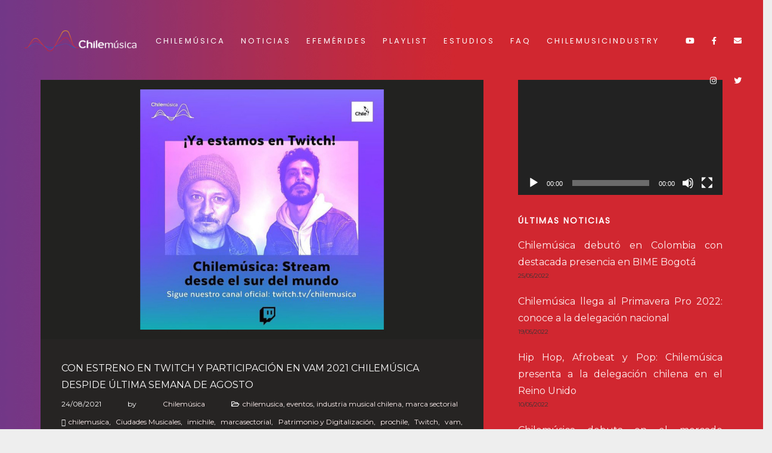

--- FILE ---
content_type: text/html; charset=UTF-8
request_url: https://chilemusica.com/tag/vam/
body_size: 18139
content:
<!DOCTYPE html>
<html lang="es-ES">
<head>
	<meta charset="UTF-8">
	<meta name="viewport" content="width=device-width, height=device-height, initial-scale=1.0, maximum-scale=1.0, user-scalable=no">
	<meta name='robots' content='noindex, follow' />

	<!-- This site is optimized with the Yoast SEO plugin v18.2 - https://yoast.com/wordpress/plugins/seo/ -->
	<title>vam archivos - Chilemúsica</title>
	<meta property="og:locale" content="es_ES" />
	<meta property="og:type" content="article" />
	<meta property="og:title" content="vam archivos - Chilemúsica" />
	<meta property="og:url" content="https://chilemusica.com/tag/vam/" />
	<meta property="og:site_name" content="Chilemúsica" />
	<meta name="twitter:card" content="summary_large_image" />
	<meta name="twitter:site" content="@_chilemusica" />
	<script type="application/ld+json" class="yoast-schema-graph">{"@context":"https://schema.org","@graph":[{"@type":"Organization","@id":"https://chilemusica.com/#organization","name":"Chilemúsica","url":"https://chilemusica.com/","sameAs":["https://www.facebook.com/chilemusicaoficial","https://www.instagram.com/chilemusicaoficial","https://www.youtube.com/channel/UCeSCUXUSozOB6fCkzJKKcpA","https://twitter.com/_chilemusica"],"logo":{"@type":"ImageObject","@id":"https://chilemusica.com/#logo","inLanguage":"es","url":"https://chilemusica.com/wp-content/uploads/2020/01/logo-chm-04.jpg","contentUrl":"https://chilemusica.com/wp-content/uploads/2020/01/logo-chm-04.jpg","width":800,"height":456,"caption":"Chilemúsica"},"image":{"@id":"https://chilemusica.com/#logo"}},{"@type":"WebSite","@id":"https://chilemusica.com/#website","url":"https://chilemusica.com/","name":"Chilemúsica","description":"Sonidos desde el sur del mundo","publisher":{"@id":"https://chilemusica.com/#organization"},"potentialAction":[{"@type":"SearchAction","target":{"@type":"EntryPoint","urlTemplate":"https://chilemusica.com/?s={search_term_string}"},"query-input":"required name=search_term_string"}],"inLanguage":"es"},{"@type":"CollectionPage","@id":"https://chilemusica.com/tag/vam/#webpage","url":"https://chilemusica.com/tag/vam/","name":"vam archivos - Chilemúsica","isPartOf":{"@id":"https://chilemusica.com/#website"},"breadcrumb":{"@id":"https://chilemusica.com/tag/vam/#breadcrumb"},"inLanguage":"es","potentialAction":[{"@type":"ReadAction","target":["https://chilemusica.com/tag/vam/"]}]},{"@type":"BreadcrumbList","@id":"https://chilemusica.com/tag/vam/#breadcrumb","itemListElement":[{"@type":"ListItem","position":1,"name":"Portada","item":"https://chilemusica.com/"},{"@type":"ListItem","position":2,"name":"vam"}]}]}</script>
	<!-- / Yoast SEO plugin. -->


<link rel='dns-prefetch' href='//fonts.googleapis.com' />
<link rel='dns-prefetch' href='//s.w.org' />
<link rel="alternate" type="application/rss+xml" title="Chilemúsica &raquo; Feed" href="https://chilemusica.com/feed/" />
<link rel="alternate" type="application/rss+xml" title="Chilemúsica &raquo; Feed de los comentarios" href="https://chilemusica.com/comments/feed/" />
<link rel="alternate" type="application/rss+xml" title="Chilemúsica &raquo; Etiqueta vam del feed" href="https://chilemusica.com/tag/vam/feed/" />
		<script type="text/javascript">
			window._wpemojiSettings = {"baseUrl":"https:\/\/s.w.org\/images\/core\/emoji\/13.0.1\/72x72\/","ext":".png","svgUrl":"https:\/\/s.w.org\/images\/core\/emoji\/13.0.1\/svg\/","svgExt":".svg","source":{"concatemoji":"https:\/\/chilemusica.com\/wp-includes\/js\/wp-emoji-release.min.js?ver=b3be35358a169dfc9f5d5a6dcabcf856"}};
			!function(e,a,t){var n,r,o,i=a.createElement("canvas"),p=i.getContext&&i.getContext("2d");function s(e,t){var a=String.fromCharCode;p.clearRect(0,0,i.width,i.height),p.fillText(a.apply(this,e),0,0);e=i.toDataURL();return p.clearRect(0,0,i.width,i.height),p.fillText(a.apply(this,t),0,0),e===i.toDataURL()}function c(e){var t=a.createElement("script");t.src=e,t.defer=t.type="text/javascript",a.getElementsByTagName("head")[0].appendChild(t)}for(o=Array("flag","emoji"),t.supports={everything:!0,everythingExceptFlag:!0},r=0;r<o.length;r++)t.supports[o[r]]=function(e){if(!p||!p.fillText)return!1;switch(p.textBaseline="top",p.font="600 32px Arial",e){case"flag":return s([127987,65039,8205,9895,65039],[127987,65039,8203,9895,65039])?!1:!s([55356,56826,55356,56819],[55356,56826,8203,55356,56819])&&!s([55356,57332,56128,56423,56128,56418,56128,56421,56128,56430,56128,56423,56128,56447],[55356,57332,8203,56128,56423,8203,56128,56418,8203,56128,56421,8203,56128,56430,8203,56128,56423,8203,56128,56447]);case"emoji":return!s([55357,56424,8205,55356,57212],[55357,56424,8203,55356,57212])}return!1}(o[r]),t.supports.everything=t.supports.everything&&t.supports[o[r]],"flag"!==o[r]&&(t.supports.everythingExceptFlag=t.supports.everythingExceptFlag&&t.supports[o[r]]);t.supports.everythingExceptFlag=t.supports.everythingExceptFlag&&!t.supports.flag,t.DOMReady=!1,t.readyCallback=function(){t.DOMReady=!0},t.supports.everything||(n=function(){t.readyCallback()},a.addEventListener?(a.addEventListener("DOMContentLoaded",n,!1),e.addEventListener("load",n,!1)):(e.attachEvent("onload",n),a.attachEvent("onreadystatechange",function(){"complete"===a.readyState&&t.readyCallback()})),(n=t.source||{}).concatemoji?c(n.concatemoji):n.wpemoji&&n.twemoji&&(c(n.twemoji),c(n.wpemoji)))}(window,document,window._wpemojiSettings);
		</script>
		<style type="text/css">
img.wp-smiley,
img.emoji {
	display: inline !important;
	border: none !important;
	box-shadow: none !important;
	height: 1em !important;
	width: 1em !important;
	margin: 0 .07em !important;
	vertical-align: -0.1em !important;
	background: none !important;
	padding: 0 !important;
}
</style>
	<link rel='stylesheet' id='vc_extensions_cqbundle_adminicon-css'  href='https://chilemusica.com/wp-content/plugins/vc-extensions-bundle/css/admin_icon.css?ver=b3be35358a169dfc9f5d5a6dcabcf856' type='text/css' media='all' />
<link rel='stylesheet' id='js_composer_front-css'  href='https://chilemusica.com/wp-content/plugins/js_composer/assets/css/js_composer.min.css?ver=6.6.0' type='text/css' media='all' />
<link rel='stylesheet' id='vc_google_fonts_abril_fatfaceregular-css'  href='//fonts.googleapis.com/css?family=Abril+Fatface%3Aregular&#038;subset=latin&#038;ver=b3be35358a169dfc9f5d5a6dcabcf856' type='text/css' media='all' />
<link rel='stylesheet' id='vc_animate-css-css'  href='https://chilemusica.com/wp-content/plugins/js_composer/assets/lib/bower/animate-css/animate.min.css?ver=6.6.0' type='text/css' media='all' />
<link rel='stylesheet' id='wp-block-library-css'  href='https://chilemusica.com/wp-includes/css/dist/block-library/style.min.css?ver=b3be35358a169dfc9f5d5a6dcabcf856' type='text/css' media='all' />
<link rel='stylesheet' id='essential-grid-plugin-settings-css'  href='https://chilemusica.com/wp-content/plugins/essential-grid/public/assets/css/settings.css?ver=3.0.11' type='text/css' media='all' />
<link rel='stylesheet' id='tp-fontello-css'  href='https://chilemusica.com/wp-content/plugins/essential-grid/public/assets/font/fontello/css/fontello.css?ver=3.0.11' type='text/css' media='all' />
<link rel='stylesheet' id='rs-plugin-settings-css'  href='https://chilemusica.com/wp-content/plugins/revslider/public/assets/css/rs6.css?ver=6.4.6' type='text/css' media='all' />
<style id='rs-plugin-settings-inline-css' type='text/css'>
#rs-demo-id {}
</style>
<link rel='stylesheet' id='iron-master-css'  href='https://chilemusica.com/wp-content/themes/soundrise/css/main.css?ver=b3be35358a169dfc9f5d5a6dcabcf856' type='text/css' media='all' />
<link rel='stylesheet' id='child-style-css'  href='https://chilemusica.com/wp-content/themes/soundrise-child/style.css?ver=b3be35358a169dfc9f5d5a6dcabcf856' type='text/css' media='all' />
<link rel='stylesheet' id='iron-google-font-css'  href='//fonts.googleapis.com/css?family=Josefin+Sans%3A400%2C600%2C700%7COpen+Sans%3A300%2C300italic%2C400%2C600%2C600italic%2C700&#038;subset=latin%2Clatin-ext&#038;ver=b3be35358a169dfc9f5d5a6dcabcf856' type='text/css' media='all' />
<link rel='stylesheet' id='iron-fancybox-css'  href='https://chilemusica.com/wp-content/themes/soundrise/css/fancybox.css?ver=b3be35358a169dfc9f5d5a6dcabcf856' type='text/css' media='all' />
<link rel='stylesheet' id='iron-font-awesome-css'  href='https://chilemusica.com/wp-content/themes/soundrise/fontawesome/css/fontawesome-all.min.css?ver=b3be35358a169dfc9f5d5a6dcabcf856' type='text/css' media='all' />
<link rel='stylesheet' id='perfect-scrollbar-css'  href='https://chilemusica.com/wp-content/themes/soundrise/css/perfect-scrollbar.min.css?ver=b3be35358a169dfc9f5d5a6dcabcf856' type='text/css' media='all' />
<link rel='stylesheet' id='iron-classic-menu-css'  href='https://chilemusica.com/wp-content/themes/soundrise/classic-menu/css/classic.css?ver=b3be35358a169dfc9f5d5a6dcabcf856' type='text/css' media='all' />
<link rel='stylesheet' id='iron-page-banner-css'  href='https://chilemusica.com/wp-content/themes/soundrise/css/page-banner.css' type='text/css' media='all' />
<link rel='stylesheet' id='iron_feature_event_css-css'  href='https://chilemusica.com/?loadIronMusic=iron_feature.css&#038;option_style=event' type='text/css' media='all' />
<link rel='stylesheet' id='iron_feature_music_css-css'  href='https://chilemusica.com/?loadIronMusic=iron_feature.css&#038;option_style=music' type='text/css' media='all' />
<link rel='stylesheet' id='iron-audio-player-css'  href='https://chilemusica.com/wp-content/themes/soundrise/css/iron-audioplayer.css?ver=b3be35358a169dfc9f5d5a6dcabcf856' type='text/css' media='all' />
<link rel='stylesheet' id='iron-custom-styles-css'  href='https://chilemusica.com/?load=custom-style.css&#038;ver=b3be35358a169dfc9f5d5a6dcabcf856' type='text/css' media='all' />
<script type='text/javascript' src='https://chilemusica.com/wp-includes/js/jquery/jquery.min.js?ver=3.5.1' id='jquery-core-js'></script>
<script type='text/javascript' src='https://chilemusica.com/wp-includes/js/jquery/jquery-migrate.min.js?ver=3.3.2' id='jquery-migrate-js'></script>
<script type='text/javascript' src='https://chilemusica.com/wp-content/plugins/revslider/public/assets/js/rbtools.min.js?ver=6.4.4' id='tp-tools-js'></script>
<script type='text/javascript' src='https://chilemusica.com/wp-content/plugins/revslider/public/assets/js/rs6.min.js?ver=6.4.6' id='revmin-js'></script>
<script type='text/javascript' id='ironMusic-js-js-extra'>
/* <![CDATA[ */
var ironmusic_vars = {"i18n":{"no_events":"No events scheduled yet. Stay tuned!"}};
/* ]]> */
</script>
<script type='text/javascript' src='https://chilemusica.com/wp-content/plugins/soundrise-music/js/ironMusic.js?ver=b3be35358a169dfc9f5d5a6dcabcf856' id='ironMusic-js-js'></script>
<script type='text/javascript' src='https://chilemusica.com/wp-content/plugins/soundrise-music/js/objectFittPolyfill.min.js?ver=1' id='objectFittPolyfill-js'></script>
<link rel="https://api.w.org/" href="https://chilemusica.com/wp-json/" /><link rel="alternate" type="application/json" href="https://chilemusica.com/wp-json/wp/v2/tags/487" /><link rel="EditURI" type="application/rsd+xml" title="RSD" href="https://chilemusica.com/xmlrpc.php?rsd" />
<link rel="wlwmanifest" type="application/wlwmanifest+xml" href="https://chilemusica.com/wp-includes/wlwmanifest.xml" /> 


		<!-- GA Google Analytics @ https://m0n.co/ga -->
		<script async src="https://www.googletagmanager.com/gtag/js?id=UA-152239288-1"></script>
		<script>
			window.dataLayer = window.dataLayer || [];
			function gtag(){dataLayer.push(arguments);}
			gtag('js', new Date());
			gtag('config', 'UA-152239288-1');
		</script>

	<meta name="generator" content="Powered by WPBakery Page Builder - drag and drop page builder for WordPress."/>
<meta name="generator" content="Powered by Slider Revolution 6.4.6 - responsive, Mobile-Friendly Slider Plugin for WordPress with comfortable drag and drop interface." />
<link rel="icon" href="https://chilemusica.com/wp-content/uploads/2020/01/cropped-favicon-32x32.png" sizes="32x32" />
<link rel="icon" href="https://chilemusica.com/wp-content/uploads/2020/01/cropped-favicon-192x192.png" sizes="192x192" />
<link rel="apple-touch-icon" href="https://chilemusica.com/wp-content/uploads/2020/01/cropped-favicon-180x180.png" />
<meta name="msapplication-TileImage" content="https://chilemusica.com/wp-content/uploads/2020/01/cropped-favicon-270x270.png" />
<script type="text/javascript">function setREVStartSize(e){
			//window.requestAnimationFrame(function() {				 
				window.RSIW = window.RSIW===undefined ? window.innerWidth : window.RSIW;	
				window.RSIH = window.RSIH===undefined ? window.innerHeight : window.RSIH;	
				try {								
					var pw = document.getElementById(e.c).parentNode.offsetWidth,
						newh;
					pw = pw===0 || isNaN(pw) ? window.RSIW : pw;
					e.tabw = e.tabw===undefined ? 0 : parseInt(e.tabw);
					e.thumbw = e.thumbw===undefined ? 0 : parseInt(e.thumbw);
					e.tabh = e.tabh===undefined ? 0 : parseInt(e.tabh);
					e.thumbh = e.thumbh===undefined ? 0 : parseInt(e.thumbh);
					e.tabhide = e.tabhide===undefined ? 0 : parseInt(e.tabhide);
					e.thumbhide = e.thumbhide===undefined ? 0 : parseInt(e.thumbhide);
					e.mh = e.mh===undefined || e.mh=="" || e.mh==="auto" ? 0 : parseInt(e.mh,0);		
					if(e.layout==="fullscreen" || e.l==="fullscreen") 						
						newh = Math.max(e.mh,window.RSIH);					
					else{					
						e.gw = Array.isArray(e.gw) ? e.gw : [e.gw];
						for (var i in e.rl) if (e.gw[i]===undefined || e.gw[i]===0) e.gw[i] = e.gw[i-1];					
						e.gh = e.el===undefined || e.el==="" || (Array.isArray(e.el) && e.el.length==0)? e.gh : e.el;
						e.gh = Array.isArray(e.gh) ? e.gh : [e.gh];
						for (var i in e.rl) if (e.gh[i]===undefined || e.gh[i]===0) e.gh[i] = e.gh[i-1];
											
						var nl = new Array(e.rl.length),
							ix = 0,						
							sl;					
						e.tabw = e.tabhide>=pw ? 0 : e.tabw;
						e.thumbw = e.thumbhide>=pw ? 0 : e.thumbw;
						e.tabh = e.tabhide>=pw ? 0 : e.tabh;
						e.thumbh = e.thumbhide>=pw ? 0 : e.thumbh;					
						for (var i in e.rl) nl[i] = e.rl[i]<window.RSIW ? 0 : e.rl[i];
						sl = nl[0];									
						for (var i in nl) if (sl>nl[i] && nl[i]>0) { sl = nl[i]; ix=i;}															
						var m = pw>(e.gw[ix]+e.tabw+e.thumbw) ? 1 : (pw-(e.tabw+e.thumbw)) / (e.gw[ix]);					
						newh =  (e.gh[ix] * m) + (e.tabh + e.thumbh);
					}				
					if(window.rs_init_css===undefined) window.rs_init_css = document.head.appendChild(document.createElement("style"));					
					document.getElementById(e.c).height = newh+"px";
					window.rs_init_css.innerHTML += "#"+e.c+"_wrapper { height: "+newh+"px }";				
				} catch(e){
					console.log("Failure at Presize of Slider:" + e)
				}					   
			//});
		  };</script>
<link rel="icon" href="https://chilemusica.com/wp-content/uploads/2020/01/cropped-favicon-32x32.png" sizes="32x32" />
<link rel="icon" href="https://chilemusica.com/wp-content/uploads/2020/01/cropped-favicon-192x192.png" sizes="192x192" />
<link rel="apple-touch-icon" href="https://chilemusica.com/wp-content/uploads/2020/01/cropped-favicon-180x180.png" />
<meta name="msapplication-TileImage" content="https://chilemusica.com/wp-content/uploads/2020/01/cropped-favicon-270x270.png" />
		<style type="text/css" id="wp-custom-css">
			a.back-btn,
.playlist_enabled .player-box .jp-playlist ul li .button,
.button.add_to_cart_button.product_type_simple,
.post-password-form input[type="submit"],
li:hover > .has-drop-down-a .sub-arrow i,
.social-networks a i:hover,
.side-menu .social-networks a i:hover,
.woocommerce a.button,
.woocommerce button.button,
.woocommerce input.button,
.woocommerce #respond input#submit,
.woocommerce #content input.button,
.woocommerce-page a.button,
.woocommerce-page button.button,
.woocommerce-page input.button,
.woocommerce-page #respond input#submit,
.woocommerce-page #content input.button,
.woocommerce a.button.alt,
.woocommerce button.button.alt,
.woocommerce input.button.alt,
.woocommerce #respond input#submit.alt,
.woocommerce #content input.button.alt,
.woocommerce-page a.button.alt,
.woocommerce-page button.button.alt,
.woocommerce-page input.button.alt,
.woocommerce-page #respond input#submit.alt,
.woocommerce-page #content input.button.alt,
.shipping-calculator-button,
.articles-classic .text-box a:hover h2,
.articles-classic a.readmore-classic:hover,
article a.more-link:hover,
#commentform .form-submit #submit,
.stickypost i,
.simple-post-txt-wrap a:hover h2,
.portfolio .portfolio-prev:hover .prev-text,
.portfolio .portfolio-next:hover .next-text,
.portfolio .portfolio-prev:hover i.fa-long-arrow-left,
.portfolio .portfolio-next:hover i.fa-long-arrow-right,
.portfolio .portfolio-mid-wrap i.fa-th:hover,
.player-title-box .track-name,
.audio-holder .jp-playlist ul.tracks-list li.jp-playlist-current div a, .articles-classic .post-categories a:hover, .articles-classic .post-tags a:hover,
.sr_it-videolist-list article:hover i, .sr_it-videolist-list article:hover .sr_it-videolist-item-artist, .sr_it-videolist-list article:hover .sr_it-videolist-item-date, .sr_it-videolist-list article:hover .sr_it-videolist-item-title { 
	color: #ffffff;
}
.tab-circle,a.button-more,
.tab-circle,
input.error,
.event-more-button,
.woocommerce .woocommerce-info,
.woocommerce-page .woocommerce-info,
.woocommerce .woocommerce-message,
.woocommerce-page .woocommerce-message,
.chosen-container-active .chosen-single,
a.back-btn,
.playlist_enabled .player-box .jp-playlist ul li .button,
.button.add_to_cart_button.product_type_simple,
.post-password-form input[type="submit"],
.woocommerce a.button,
.woocommerce button.button,
.woocommerce input.button,
.woocommerce #respond input#submit,
.woocommerce #content input.button,
.woocommerce-page a.button,
.woocommerce-page button.button,
.woocommerce-page input.button,
.woocommerce-page #respond input#submit,
.woocommerce-page #content input.button,
.woocommerce a.button.alt,
.woocommerce button.button.alt,
.woocommerce input.button.alt,
.woocommerce #respond input#submit.alt,
.woocommerce #content input.button.alt,
.woocommerce-page a.button.alt,
.woocommerce-page button.button.alt,
.woocommerce-page input.button.alt,
.woocommerce-page #respond input#submit.alt,
.woocommerce-page #content input.button.alt
.shipping-calculator-button,
.articles-classic a.readmore-classic:hover,
article a.more-link:hover,
#commentform .form-submit #submit,
.page-template-archive-posts-classic-php .media-block.sticky  .holder,
blockquote,
.portfolio .portfolio-rightside a.portfolio-button,
.sr_it-videolist-list article:hover i { 
	border-color: #ffffff;
}

body, .entry p {
	font-family: Montserrat;
	font-weight: 300;
	font-style: normal;
	font-size: 18px;
	line-height: 30px;
	text-align: justify;
	color: #ffffff;
}

.media-block a, .blockquote-block, .store-list a.button, .event-row, .type-album .text-box, .tracks-list > li, .panel-action, .iron_widget_twitter .panel__body, .iron_widget_twitter .panel-action, .iron_widget_radio .panel__body, .photo-wrap .photo-album-tab, .news-grid-wrap a, .container .iron_widget_newsletter, .container .newsletter-wrap, .videogrid, .iron_widget_videos .video-list article a, blockquote, .articles-classic .media-block .holder, .pages a {
    background-color: rgba(0, 0, 0, .2);  
}
.event-line-wrap {
    display: block;
    width: 100%;
    padding-top: 24px;
    padding-bottom: 24px;
  
    font-family: 'Open Sans', sans-serif;
    font-size: 18px;
    line-height: 20px;
    position: relative;
    -o-transition: background 0.2s ease;
    transition: background 0.2s ease;
    -ms-transition: background 0.2s ease;
    -moz-transition: background 0.2s ease;
    -webkit-transition: background 0.2s ease;
}
.event-line-wrap .event-line-node {
    display: inline-block;
    -webkit-box-sizing: border-box;
    box-sizing: border-box;
    width: 18%;
}
.event-line-wrap .event-line-node.medium {
    width: 40%;
}		</style>
		<noscript><style> .wpb_animate_when_almost_visible { opacity: 1; }</style></noscript></head>
<body class="archive tag tag-vam tag-487 lang-es layout-wide fixed_header wpb-js-composer js-comp-ver-6.6.0 vc_responsive">
	<div id="overlay"><div class="perspective"></div></div>
	
<div class="classic-menu mini-fullwidth-active fixed fixed_before">
	<ul id="menu-main-menu" class="menu-level-0 pull-center fullwidth"><li id="menu-item-3128" class="menu-item menu-item-type-custom menu-item-object-custom menu-item-home menu-item-3128"><a href="https://chilemusica.com/#que-es-chilemusica">Chilemúsica</a></li>
<li id="menu-item-3131" class="menu-item menu-item-type-custom menu-item-object-custom menu-item-home menu-item-3131"><a href="https://chilemusica.com/#noticias">Noticias</a></li>
<li id="menu-item-4664" class="menu-item menu-item-type-custom menu-item-object-custom menu-item-4664"><a href="https://chilemusica.com/archivos/efemerides.pdf">Efemérides</a></li>
<li id="menu-item-3130" class="menu-item menu-item-type-custom menu-item-object-custom menu-item-home menu-item-3130"><a href="https://chilemusica.com/#playlist">Playlist</a></li>
<li id="menu-item-5461" class="menu-item menu-item-type-post_type menu-item-object-page menu-item-5461"><a href="https://chilemusica.com/estudios/">Estudios</a></li>
<li id="menu-item-3190" class="menu-item menu-item-type-post_type menu-item-object-page menu-item-3190"><a href="https://chilemusica.com/faq/">FAQ</a></li>
<li id="menu-item-3187" class="menu-item menu-item-type-custom menu-item-object-custom menu-item-3187"><a target="_blank" rel="noopener" href="https://chilemusicindustry.cultura.gob.cl/">Chilemusicindustry</a></li>
</ul>
	<!-- social-networks -->
	<ul class="classic-menu-hot-links righttype">

						<li class="hotlink pull-right">
					<a target="_self" href="https://chilemusica.com/#contacto">
																				<i class="fas fa-envelope" title="Contacto"></i>
						
						
											</a>

				</li>
							<li class="hotlink pull-right">
					<a target="_blank" href="https://www.facebook.com/chilemusicaoficial">
																				<i class="fa  fa-facebook" title="Facebook"></i>
						
						
											</a>

				</li>
							<li class="hotlink pull-right">
					<a target="_blank" href="https://www.youtube.com/channel/UCeSCUXUSozOB6fCkzJKKcpA">
																				<i class="fab fa-youtube" title="YouTube"></i>
						
						
											</a>

				</li>
							<li class="hotlink pull-right">
					<a target="_self" href="https://twitter.com/_chilemusica">
																				<i class="fa  fa-twitter" title="Twitter"></i>
						
						
											</a>

				</li>
							<li class="hotlink pull-right">
					<a target="_blank" href="https://www.instagram.com/chilemusicaoficial">
																				<i class="fab fa-instagram" title="Instagram"></i>
						
						
											</a>

				</li>
							<li class="languages-selector hotlink pull-right">
					</li>
	</ul>
	<div class="clear"></div>

	

</div>

	<div id="pusher-wrap">

		<div id="pusher" class="menu-type-classic-menu">
		<div class="pjax-container">
	<div id="wrapper" class="wrapper">

		<!-- container -->
	<div class="container">
		<div class="boxed">

											<div id="twocolumns" class="content__wrapper">
					<div id="content" class="content__main">
			<div id="post-list" class="articles-classic"><article id="post-5232" class="media-block post-5232 post type-post status-publish format-standard has-post-thumbnail hentry category-chilemusica category-eventos category-industria-musical-chilena category-marca-sectorial tag-chilemusica tag-ciudades-musicales tag-imichile tag-marcasectorial tag-patrimonio-y-digitalizacion tag-prochile tag-twitch tag-vam tag-vam-2021">
		<div class="holder">
							<a href="https://chilemusica.com/con-estreno-en-twitch-y-participacion-en-vam-2021-chilemusica-despide-ultima-semana-de-agosto/" class="image"><img width="1024" height="600" src="https://chilemusica.com/wp-content/uploads/2021/08/news-240821-02.jpg" class="attachment-large size-large wp-post-image" alt="" loading="lazy" srcset="https://chilemusica.com/wp-content/uploads/2021/08/news-240821-02.jpg 1024w, https://chilemusica.com/wp-content/uploads/2021/08/news-240821-02-559x328.jpg 559w, https://chilemusica.com/wp-content/uploads/2021/08/news-240821-02-768x450.jpg 768w" sizes="(max-width: 1024px) 100vw, 1024px" /></a>
						<div class="text-box">

				<a href="https://chilemusica.com/con-estreno-en-twitch-y-participacion-en-vam-2021-chilemusica-despide-ultima-semana-de-agosto/"><h2>Con estreno en Twitch y participación en VAM 2021 Chilemúsica despide última semana de agosto</h2></a>

				<div class="classic-meta">
									<a href="https://chilemusica.com/con-estreno-en-twitch-y-participacion-en-vam-2021-chilemusica-despide-ultima-semana-de-agosto/">
						<time class="sr_it-datetime" datetime="2021-08-24T19:09:23-04:00">24/08/2021 </time>
					</a>
				
									by <a class="sr_it-meta-author-link" href="https://chilemusica.com/author/cubico/">Chilemúsica</a>
								<div class="post-categories"><i class="fa fa-folder-open-o"></i><a href="https://chilemusica.com/category/chilemusica/" rel="category tag">chilemusica</a>, <a href="https://chilemusica.com/category/eventos/" rel="category tag">eventos</a>, <a href="https://chilemusica.com/category/industria-musical-chilena/" rel="category tag">industria musical chilena</a>, <a href="https://chilemusica.com/category/marca-sectorial/" rel="category tag">marca sectorial</a></div><div class="post-tags"><i class="fa fa-tag"></i><a href="https://chilemusica.com/tag/chilemusica/" rel="tag">chilemusica</a>, <a href="https://chilemusica.com/tag/ciudades-musicales/" rel="tag">Ciudades Musicales</a>, <a href="https://chilemusica.com/tag/imichile/" rel="tag">imichile</a>, <a href="https://chilemusica.com/tag/marcasectorial/" rel="tag">marcasectorial</a>, <a href="https://chilemusica.com/tag/patrimonio-y-digitalizacion/" rel="tag">Patrimonio y Digitalización</a>, <a href="https://chilemusica.com/tag/prochile/" rel="tag">prochile</a>, <a href="https://chilemusica.com/tag/twitch/" rel="tag">Twitch</a>, <a href="https://chilemusica.com/tag/vam/" rel="tag">vam</a>, <a href="https://chilemusica.com/tag/vam-2021/" rel="tag">VAM 2021</a></div>				 </div>

				<div class="vc_row wpb_row vc_row-fluid"><div class="wpb_column vc_column_container vc_col-sm-12"><div class="vc_column-inner"><div class="wpb_wrapper"><h1 style="text-align: left" class="vc_custom_heading fit_bg_text  ">Con estreno en Twitch y participación en VAM 2021 Chilemúsica despide última semana de agosto</h1></div></div></div></div><div class="vc_row wpb_row vc_row-fluid"><div class="wpb_column vc_column_container vc_col-sm-12"><div class="vc_column-inner"><div class="wpb_wrapper">
	<div class="wpb_text_column wpb_content_element " >
		<div class="wpb_wrapper">
			<blockquote>
<h5>Este jueves 26 de agosto a las 20:00 horas, la marca sectorial presentará su canal de Twitch con el  programa “Stream desde el sur del mundo» que se emitirá quincenalmente abriendo un espacio para informar sobre la labor de Chilemúsica con chats en vivo, invitados importantes de la escena y la industria musical nacional, además de videos promocionales y noticias sobre convocatorias y eventos musicales.</h5>
</blockquote>

		</div>
	</div>
</div></div></div></div><div class="vc_row wpb_row vc_row-fluid"><div class="wpb_column vc_column_container vc_col-sm-12"><div class="vc_column-inner"><div class="wpb_wrapper">
	<div class="wpb_text_column wpb_content_element " >
		<div class="wpb_wrapper">
			<p dir="ltr">También por estos días, se realiza la cuarta edición de <strong>VAM, el Encuentro Internacional de la Industria Musical con sede en Valparaíso</strong>, cuya programación se desarrollará de manera virtual entre el 24 y 28 de agosto y en la que <strong>Chilemúsica</strong> participará por segundo año consecutivo en sus paneles y actividades con invitados internacionales gestionados por la marca.</p>
<p dir="ltr">Inaugurando nueva plataforma y como una manera de ampliar los contenidos que gestiona <strong>Chilemúsica</strong> a nuevas audiencias, el programa <strong>Stream desde el sur del mundo</strong>, transmitido desde la creciente plataforma Twitch, estrenará su primer capítulo este jueves 26 de agosto.</p>
<p dir="ltr">Conducido por el periodista <strong>Rodrigo Ulloa</strong> y el músico <strong>Daniel “Zeta” Varas</strong>, el programa tendrá secciones de Q&amp;A (preguntas y respuestas), chats en vivo con invitados importantes de la escena musical nacional, agentes de industria, videos y contenido asociado a la labor de <strong>Chilemúsica</strong> como puente y vínculo hacia otras latitudes musicales. Todas las semanas habrán noticias de este nuevo producto de la marca a través de sus perfiles en instagram y Tiktok.</p>

		</div>
	</div>
<div class="vc_empty_space"   style="height: 32px"><span class="vc_empty_space_inner"></span></div><div class="vc_btn3-container vc_btn3-center ">
	<a onmouseleave="this.style.borderColor='#ffffff'; this.style.backgroundColor='transparent'; this.style.color='#ffffff'" onmouseenter="this.style.borderColor='#ffffff'; this.style.backgroundColor='#ffffff'; this.style.color='#666666';" style="border-color:#ffffff; color:#ffffff;" class="vc_general vc_btn3 vc_btn3-size-lg vc_btn3-shape-round vc_btn3-style-outline-custom" href="https://www.twitch.tv/chilemusica" title="" target="_blank">CANAL TWITCH DE CHILEMÚSICA</a></div>
<div class="vc_empty_space"   style="height: 32px"><span class="vc_empty_space_inner"></span></div><h4 style="text-align: left" class="vc_custom_heading fit_bg_text  ">CHILEMÚSICA EN VAM 2021</h4><div class="vc_empty_space"   style="height: 16px"><span class="vc_empty_space_inner"></span></div>
	<div class="wpb_single_image wpb_content_element vc_align_center  wpb_animate_when_almost_visible wpb_bounceIn bounceIn  wpb_animate_when_almost_visible wpb_bounceIn bounceIn">
		
		<figure class="wpb_wrapper vc_figure">
			<div class="vc_single_image-wrapper 0   vc_box_border_grey"><img class="vc_single_image-img " src="https://chilemusica.com/wp-content/uploads/2021/08/news-240821-03.jpg" width="500" height="623" alt="news-240821-03" title="news-240821-03" /></div>
		</figure>
	</div>

	<div class="wpb_text_column wpb_content_element " >
		<div class="wpb_wrapper">
			<p dir="ltr"><strong>VAM</strong> regresa con 5 días elaborados bajo 3 pilares temáticos: Ciudades Musicales, Patrimonio y Digitalización.</p>
<p dir="ltr">Chilemúsica marcará presencia y participación en algunas de las actividades del encuentro que reúne a agentes claves del sector a nivel hispanoamericano e interesantes propuestas artísticas. Una de ellas es el panel <strong>Ampliando el alcance del contenido musical</strong>, el jueves 26 de agosto a las 19:00 horas Chile, cuyos panelistas son Marcelo Lara (Pro Indie Music), <strong>Rodrigo Ulloa (director de comunicaciones de Chilemúsica)</strong>, Karin Aguilera y Francisca Torés (Frank’s White Canvas). El conversatorio será moderado por Paula Castillo (Niña Provincia.</p>
<p dir="ltr">Además de estos encuentros para reflexionar hasta dónde y cómo amplificar temas musicales para llegar a diversas audiencias, Chilemúsica aportará con cuatro invitados internacionales al evento porteño: <strong>Juliette Boggio, directora general de Corriente (Perú); Vera Wrana, co-directora de BIME PRO (España); Sergio Arbelaez, director de FIMPRO (México) y Octavio Arbelaez, director de Circulart (Colombia).</strong></p>
<p dir="ltr">Todos ellos participarán de tres actividades de VAM: el <strong>Encuentro de Territorios Musicales</strong> fijado para el martes 24 de agosto, la<strong> Red de Ciudades Creativas de la Música UNESCO</strong> el miércoles 25 de agosto y la<strong> Rueda de Negocios en VAM</strong> que tendrá lugar el 27 de agosto.</p>
<p dir="ltr"><strong>VAM</strong> es un encuentro gratuito y gran parte de su programación se exhibirá a través de su página web y canal de YouTube, a excepción de los talleres, para los que se debe reservar cupo.</p>

		</div>
	</div>
<div class="vc_empty_space"   style="height: 32px"><span class="vc_empty_space_inner"></span></div><div class="vc_btn3-container vc_btn3-center ">
	<a onmouseleave="this.style.borderColor='#ffffff'; this.style.backgroundColor='transparent'; this.style.color='#ffffff'" onmouseenter="this.style.borderColor='#ffffff'; this.style.backgroundColor='#ffffff'; this.style.color='#666666';" style="border-color:#ffffff; color:#ffffff;" class="vc_general vc_btn3 vc_btn3-size-lg vc_btn3-shape-round vc_btn3-style-outline-custom" href="https://valparaisomusical.cl/inscripcion/" title="" target="_blank"> INSCRÍBETE EN VAM 2021</a></div>
<div class="vc_empty_space"   style="height: 16px"><span class="vc_empty_space_inner"></span></div></div></div></div></div><div class="vc_row wpb_row vc_row-fluid vc_custom_1629911499983 vc_row-has-fill"><div class="wpb_column vc_column_container vc_col-sm-12"><div class="vc_column-inner"><div class="wpb_wrapper">
	<div class="wpb_single_image wpb_content_element vc_align_center ">
		
		<figure class="wpb_wrapper vc_figure">
			<div class="vc_single_image-wrapper 0   vc_box_border_grey"><img class="vc_single_image-img " src="https://chilemusica.com/wp-content/uploads/2021/08/news-240821-04.jpg" width="1120" height="1112" alt="news-240821-04" title="news-240821-04" /></div>
		</figure>
	</div>
</div></div></div></div><div class="vc_row wpb_row vc_row-fluid"><div class="wpb_column vc_column_container vc_col-sm-12"><div class="vc_column-inner"><div class="wpb_wrapper"><div class="vc_separator wpb_content_element vc_separator_align_center vc_sep_width_70 vc_sep_border_width_3 vc_sep_pos_align_left vc_separator_no_text vc_sep_color_white vc_custom_1620429766603  vc_custom_1620429766603 wpb_animate_when_almost_visible wpb_fadeInLeft fadeInLeft wpb_animate_when_almost_visible wpb_fadeInLeft fadeInLeft" ><span class="vc_sep_holder vc_sep_holder_l"><span  class="vc_sep_line"></span></span><span class="vc_sep_holder vc_sep_holder_r"><span  class="vc_sep_line"></span></span>
</div>
	<div class="wpb_text_column wpb_content_element " >
		<div class="wpb_wrapper">
			<p dir="ltr"><a href="http://www.chilemusica.com/" target="_blank" rel="noopener">Chilemúsica</a>, la marca sectorial que promueve la industria de la música chilena en el extranjero, fue creada gracias al trabajo de la Asociación Gremial Industria Musical Independiente de Chile (<a href="http://www.imichile.cl/">IMICHILE)</a>; <a href="https://www.prochile.gob.cl/">ProChile</a>, la Subsecretaría de las Culturas y las Artes, la Corporación de Fomento de la Producción (<a href="https://chilecreativo.cl/">Chilecreativo</a>) y la Sociedad Chilena de Autores e Intérpretes Musicales (<a href="https://www2.scd.cl/">SCD</a>) para enfocar el trabajo que se hace con la exportación de la música nacional.</p>

		</div>
	</div>
</div></div></div></div>
				<div class="stickypost">
					<i class="fa fa-star"></i>
				</div>
			</div>
		</div>
</article><article id="post-4701" class="media-block post-4701 post type-post status-publish format-standard has-post-thumbnail hentry category-chilemusica category-eventos category-industria-musical-chilena category-marca-sectorial tag-chalupatravel tag-chilemusica tag-convocatoria tag-culturadelanuevaconstitucion tag-daniride tag-devalpopalmundo tag-dulceyagraz tag-fimpro tag-imichile tag-imuva tag-ley-de-fomentodelamusicanacional tag-marcasectorial tag-mincap tag-musicaypolitica tag-pascualailabaca tag-pricesaalba tag-prochile tag-proindiemusic tag-transofrmaciondigitaldelamusica tag-vam tag-vam2020 tag-yorka">
		<div class="holder">
							<a href="https://chilemusica.com/de-valpo-para-el-mundo-encuentro-de-industria-musical-vam-anuncia-su-programacion-con-panel-moderado-por-chilemusica/" class="image"><img width="1024" height="600" src="https://chilemusica.com/wp-content/uploads/2020/08/news-100820-02.jpg" class="attachment-large size-large wp-post-image" alt="" loading="lazy" srcset="https://chilemusica.com/wp-content/uploads/2020/08/news-100820-02.jpg 1024w, https://chilemusica.com/wp-content/uploads/2020/08/news-100820-02-559x328.jpg 559w, https://chilemusica.com/wp-content/uploads/2020/08/news-100820-02-768x450.jpg 768w" sizes="(max-width: 1024px) 100vw, 1024px" /></a>
						<div class="text-box">

				<a href="https://chilemusica.com/de-valpo-para-el-mundo-encuentro-de-industria-musical-vam-anuncia-su-programacion-con-panel-moderado-por-chilemusica/"><h2>De Valpo para el mundo: Encuentro de industria musical VAM anuncia su programación con panel moderado por Chilemúsica</h2></a>

				<div class="classic-meta">
									<a href="https://chilemusica.com/de-valpo-para-el-mundo-encuentro-de-industria-musical-vam-anuncia-su-programacion-con-panel-moderado-por-chilemusica/">
						<time class="sr_it-datetime" datetime="2020-08-11T13:43:51-04:00">11/08/2020 </time>
					</a>
				
									by <a class="sr_it-meta-author-link" href="https://chilemusica.com/author/cubico/">Chilemúsica</a>
								<div class="post-categories"><i class="fa fa-folder-open-o"></i><a href="https://chilemusica.com/category/chilemusica/" rel="category tag">chilemusica</a>, <a href="https://chilemusica.com/category/eventos/" rel="category tag">eventos</a>, <a href="https://chilemusica.com/category/industria-musical-chilena/" rel="category tag">industria musical chilena</a>, <a href="https://chilemusica.com/category/marca-sectorial/" rel="category tag">marca sectorial</a></div><div class="post-tags"><i class="fa fa-tag"></i><a href="https://chilemusica.com/tag/chalupatravel/" rel="tag">chalupatravel</a>, <a href="https://chilemusica.com/tag/chilemusica/" rel="tag">chilemusica</a>, <a href="https://chilemusica.com/tag/convocatoria/" rel="tag">convocatoria</a>, <a href="https://chilemusica.com/tag/culturadelanuevaconstitucion/" rel="tag">culturadelanuevaconstitucion</a>, <a href="https://chilemusica.com/tag/daniride/" rel="tag">daniride</a>, <a href="https://chilemusica.com/tag/devalpopalmundo/" rel="tag">DeValpoPalMundo</a>, <a href="https://chilemusica.com/tag/dulceyagraz/" rel="tag">dulceyagraz</a>, <a href="https://chilemusica.com/tag/fimpro/" rel="tag">fimpro</a>, <a href="https://chilemusica.com/tag/imichile/" rel="tag">imichile</a>, <a href="https://chilemusica.com/tag/imuva/" rel="tag">imuva</a>, <a href="https://chilemusica.com/tag/ley-de-fomentodelamusicanacional/" rel="tag">ley de fomentodelamusicanacional</a>, <a href="https://chilemusica.com/tag/marcasectorial/" rel="tag">marcasectorial</a>, <a href="https://chilemusica.com/tag/mincap/" rel="tag">mincap</a>, <a href="https://chilemusica.com/tag/musicaypolitica/" rel="tag">musicaypolitica</a>, <a href="https://chilemusica.com/tag/pascualailabaca/" rel="tag">pascualailabaca</a>, <a href="https://chilemusica.com/tag/pricesaalba/" rel="tag">pricesaalba</a>, <a href="https://chilemusica.com/tag/prochile/" rel="tag">prochile</a>, <a href="https://chilemusica.com/tag/proindiemusic/" rel="tag">proindiemusic</a>, <a href="https://chilemusica.com/tag/transofrmaciondigitaldelamusica/" rel="tag">transofrmaciondigitaldelamusica</a>, <a href="https://chilemusica.com/tag/vam/" rel="tag">vam</a>, <a href="https://chilemusica.com/tag/vam2020/" rel="tag">VAM2020</a>, <a href="https://chilemusica.com/tag/yorka/" rel="tag">yorka</a></div>				 </div>

				<div class="vc_row wpb_row vc_row-fluid"><div class="wpb_column vc_column_container vc_col-sm-12"><div class="vc_column-inner"><div class="wpb_wrapper"><h1 style="text-align: left" class="vc_custom_heading fit_bg_text  ">De Valpo para el mundo: Encuentro de industria musical VAM anuncia su programación con panel moderado por Chilemúsica</h1></div></div></div></div><div class="vc_row wpb_row vc_row-fluid"><div class="wpb_column vc_column_container vc_col-sm-12"><div class="vc_column-inner"><div class="wpb_wrapper">
	<div class="wpb_text_column wpb_content_element " >
		<div class="wpb_wrapper">
			<blockquote>
<h5>En un formato completamente digital, el evento Valparaíso Musical contará con un nutrido programa gratuito que podrá ser seguido en vivo a través de <a href="https://valparaisomusical.cl/vam2020/" target="_blank" rel="noopener noreferrer">valparaisomusical.cl</a>, su canal de YouTube y página en Facebook.</h5>
<h5>“Perspectivas sobre el valor de la música chilena” es el nombre del panel que moderará el director de Chilemúsica, Oliver Knust, en alianza con VAM, cuya colaboración abrirá las posibilidades de visibilizar Valparaíso como una ciudad importante para el desarrollo de la música dentro y fuera del país.</h5>
</blockquote>

		</div>
	</div>
</div></div></div></div><div class="vc_row wpb_row vc_row-fluid"><div class="wpb_column vc_column_container vc_col-sm-12"><div class="vc_column-inner"><div class="wpb_wrapper">
	<div class="wpb_text_column wpb_content_element " >
		<div class="wpb_wrapper">
			<p>El encuentro de industria musical <strong>VAM</strong> regresa con una edición online cargada a la contingencia y la reconfiguración del sector musical.  El  programa &#8211; que por primera vez podrá ser seguido de manera remota y gratuita desde cualquier parte del mundo &#8211; se extenderá entre agosto y noviembre, con actividades que se desarrollarán por etapas, bajo dos 2 ejes temáticos.</p>
<p>El primer eje <strong>«Música y Política»</strong>, tratará sobre los puntos clave de la agenda pública en relación al sector musical, desde asuntos urgentes como los subsidios de emergencia, el proyecto de ley de plan de ayuda a las y los trabajadores de la música nacional, junto a otros asuntos más estructurales como las reformulaciones a la<strong> Ley de Fomento de la Música Nacional</strong>, la <strong>Política del Campo de la Música </strong>y el sitial de la <strong>Cultura en la nueva Constitución</strong>.</p>
<p>El segundo eje, <strong>«Transformación Digital en la Música»</strong>, se enfocará en los desafíos que enfrentan hoy tanto artistas como agentes de la música, ante la necesidad de <strong>expandir mercados</strong>, fomentar <strong>nuevas fuentes de ingreso en el mundo digital </strong>(<strong>regalías</strong>, live streaming, <strong>sincronización</strong>, entre otros) y prepararse para llevar a cabo un <strong>exitoso proceso de reactivación de eventos presenciales</strong> cuando las condiciones lo permitan.</p>
<p><em>«La cultura ha sido el sector más afectado durante esta crisis, y paradójicamente son los productos culturales como la música, los libros, las películas y series los que han permitido que la gente se quede en su casa sin perder la cordura. Además de atender las urgencias, es un buen momento para hacerse preguntas estructurales».</em> comenta Matías Mancisidor, Director de VAM.</p>
<p>Oliver Knust, director de Chilemúsica destaca que la digitalización de los contenidos y el mercado proporciona más presencia en eventos y ferias, sin embargo, la música en vivo sigue siendo el instrumento de mayor impacto para la compra y venta rápida y directa en la industria: <em>«En esta nueva normalidad, lo local toma una relevancia determinante. Sobre todo, como una respuesta desde las comunidades que nos plantea el desafío de construir el relato de la ciudad el territorio y en definitiva, el país»</em>, afirma.</p>
<p>Durante la primera etapa del encuentro &#8211; entre el <strong>13 y 28 de agosto</strong> &#8211; cada jueves y viernes se desarrollarán jornadas que ofrecerán exposiciones, talleres, paneles y showcases online.</p>
<p>Dentro de los artistas confirmados se encuentran: Princesa <strong>Alba</strong>, el dúo <strong>Yorka</strong>, <strong>Pascuala Ilabaca</strong>, <strong>Dulce y Agraz</strong>, el músico &#8211; blogero <strong>Dani Ride</strong> y la agrupación colombiana<strong> Chalupa Travel</strong>.</p>
<p>Mientras que en las charlas contarán con la presencia de representantes nacionales  e internacionales como el mexicano Marcelo Lara, CEO de la plataforma global para el desarrollo de artistas independientes <strong>Pro Indie Music</strong>, Sergio Arbeláez,<strong> Director de FIMPRO</strong>, y la cantante chilena <strong>Yael Meyer</strong>, entre muchos otros.</p>
<p><strong>VAM</strong> es un evento organizado por <strong>IMUVA, Asociación Gremial de la Industria Musical de la Región de Valparaíso</strong>, que cuenta con el apoyo del <strong>Fondo de Fomento de la Música Nacional del Ministerio de las Culturas, las Artes y el Patrimonio (MINCAP)</strong> y <strong>ProChile</strong>.</p>

		</div>
	</div>
<div class="vc_empty_space"   style="height: 16px"><span class="vc_empty_space_inner"></span></div><div class="vc_btn3-container vc_btn3-center ">
	<a onmouseleave="this.style.borderColor='#ffffff'; this.style.backgroundColor='transparent'; this.style.color='#ffffff'" onmouseenter="this.style.borderColor='#ffffff'; this.style.backgroundColor='#ffffff'; this.style.color='#666666';" style="border-color:#ffffff; color:#ffffff;" class="vc_general vc_btn3 vc_btn3-size-lg vc_btn3-shape-round vc_btn3-style-outline-custom" href="https://valparaisomusical.cl/vam2020/" title="" target="_blank">PROGRAMACIÓN COMPLETA</a></div>
<div class="vc_empty_space"   style="height: 16px"><span class="vc_empty_space_inner"></span></div>
	<div class="wpb_single_image wpb_content_element vc_align_center  wpb_animate_when_almost_visible wpb_bounceIn bounceIn  wpb_animate_when_almost_visible wpb_bounceIn bounceIn">
		
		<figure class="wpb_wrapper vc_figure">
			<div class="vc_single_image-wrapper 0   vc_box_border_grey"><img width="1024" height="1280" src="https://chilemusica.com/wp-content/uploads/2020/08/news-110820-01.jpg" class="vc_single_image-img attachment-full" alt="" loading="lazy" srcset="https://chilemusica.com/wp-content/uploads/2020/08/news-110820-01.jpg 1024w, https://chilemusica.com/wp-content/uploads/2020/08/news-110820-01-447x559.jpg 447w, https://chilemusica.com/wp-content/uploads/2020/08/news-110820-01-819x1024.jpg 819w, https://chilemusica.com/wp-content/uploads/2020/08/news-110820-01-768x960.jpg 768w" sizes="(max-width: 1024px) 100vw, 1024px" /></div>
		</figure>
	</div>
<div class="vc_empty_space"   style="height: 16px"><span class="vc_empty_space_inner"></span></div></div></div></div></div><div class="vc_row wpb_row vc_row-fluid vc_custom_1597184015305 vc_row-has-fill"><div class="wpb_column vc_column_container vc_col-sm-12"><div class="vc_column-inner"><div class="wpb_wrapper">
	<div class="wpb_text_column wpb_content_element " >
		<div class="wpb_wrapper">
			<p style="text-align: center;"><strong>COORDENADAS PANEL MODERADO POR CHILEMÚSICA</strong></p>
<p style="text-align: center;">“Perspectivas sobre el valor de la música chilena”</p>
<p style="text-align: center;">Jueves 20 de agosto | 19:00 a 20:30 horas</p>
<p style="text-align: center;"><strong>Exponentes:</strong> Sergio Arbeláez, Juliette Boggio, Pascuala Ilabaca<br />
<strong>Modera:</strong> Oliver Knust, Director de Chilemúsica y Fundador de IMICHILE.</p>
<p style="text-align: center;">#DeValpoPalMundo<br />
#VAM2020</p>
<p style="text-align: center;">Contacto de Prensa: <a href="mailto:prensa@valparaisomusical.cl">prensa@valparaisomusical.cl</a></p>

		</div>
	</div>
</div></div></div></div>
				<div class="stickypost">
					<i class="fa fa-star"></i>
				</div>
			</div>
		</div>
</article></div>					<div class="pages clear">
						<div class="alignleft button-next-prev"></div>
						<div class="alignright button-next-prev"></div>
					</div>

				</div><aside id="sidebar" class="sr_it-content-side widget-area widget-area--soundrise_sidebar_0"><aside id="media_video-2" class="widget widget_media_video"><div style="width:100%;" class="wp-video"><!--[if lt IE 9]><script>document.createElement('video');</script><![endif]-->
<video class="wp-video-shortcode" id="video-4701-1" preload="metadata" controls="controls"><source type="video/youtube" src="https://youtu.be/vGfeRtz5HZo?_=1" /><a href="https://youtu.be/vGfeRtz5HZo">https://youtu.be/vGfeRtz5HZo</a></video></div></aside>
		<aside id="recent-posts-2" class="widget widget_recent_entries">
		<div class="panel__heading"><h3 class="widget-title">Últimas noticias</h3></div>
		<ul>
											<li>
					<a href="https://chilemusica.com/chilemusica-debuto-en-colombia-con-destacada-presencia-en-bime-bogota/">Chilemúsica debutó en Colombia con destacada presencia en BIME Bogotá</a>
											<span class="post-date">25/05/2022</span>
									</li>
											<li>
					<a href="https://chilemusica.com/chilemusica-llega-al-primavera-pro-2022-conoce-a-la-delegacion-nacional/">Chilemúsica llega al Primavera Pro 2022: conoce a la delegación nacional</a>
											<span class="post-date">19/05/2022</span>
									</li>
											<li>
					<a href="https://chilemusica.com/hip-hop-afrobeat-y-pop-chilemusica-presenta-a-la-delegacion-chilena-en-el-reino-unido/">Hip Hop, Afrobeat y Pop: Chilemúsica presenta a la delegación chilena en el Reino Unido</a>
											<span class="post-date">10/05/2022</span>
									</li>
											<li>
					<a href="https://chilemusica.com/chilemusica-debuta-en-el-mercado-colombiano-con-participacion-en-la-primera-version-de-bime-pro-bogota/">Chilemúsica debuta en el mercado colombiano con participación en la primera versión de BIME PRO Bogotá</a>
											<span class="post-date">25/04/2022</span>
									</li>
											<li>
					<a href="https://chilemusica.com/chilemusica-te-invita-a-escuchar-a-las-y-los-artistas-chilenos-presentes-en-lollapalooza-2022/">Chilemúsica te invita a escuchar a las y los artistas chilenos presentes en Lollapalooza 2022</a>
											<span class="post-date">16/03/2022</span>
									</li>
											<li>
					<a href="https://chilemusica.com/chilemusica-estara-presente-en-lollapalooza-2022/">Chilemúsica estará presente en Lollapalooza 2022</a>
											<span class="post-date">14/03/2022</span>
									</li>
											<li>
					<a href="https://chilemusica.com/chilemusica-abre-convocatoria-para-artistas-chilenas-y-chilenos-en-primavera-pro-2022/">Chilemúsica abre convocatoria para artistas chilenas y chilenos en Primavera Pro 2022</a>
											<span class="post-date">25/02/2022</span>
									</li>
											<li>
					<a href="https://chilemusica.com/hotel-records-abre-su-primera-convocatoria-para-bandas-chilenas/">Hotel Records abre su primera convocatoria para bandas chilenas</a>
											<span class="post-date">03/02/2022</span>
									</li>
											<li>
					<a href="https://chilemusica.com/chilemusica-inicia-actividades-en-colombia-y-te-invita-a-postular-a-bime-bogota/">Chilemúsica inicia actividades en Colombia y te invita a postular a BIME Bogotá</a>
											<span class="post-date">02/02/2022</span>
									</li>
											<li>
					<a href="https://chilemusica.com/chilemusica-inicia-una-nueva-etapa-y-abre-horizontes-en-el-mercado-colombiano/">Chilemúsica inicia una nueva etapa y abre horizontes en el mercado colombiano</a>
											<span class="post-date">31/01/2022</span>
									</li>
											<li>
					<a href="https://chilemusica.com/regalo-de-fin-de-ano-chilemusica-pone-a-disposicion-guia-de-efemerides-la-musica-chilena/">Regalo de fin de año: Chilemúsica pone a disposición Guía de Efemérides la Música Chilena</a>
											<span class="post-date">28/12/2021</span>
									</li>
											<li>
					<a href="https://chilemusica.com/fin-de-semana-de-elecciones-chilemusica-te-acompana-hasta-tu-lugar-de-votacion/">Fin de semana de elecciones: Chilemúsica te acompaña hasta tu lugar de votación</a>
											<span class="post-date">19/11/2021</span>
									</li>
											<li>
					<a href="https://chilemusica.com/shows-en-vivo-y-ruedas-de-negocios-marcan-la-presencia-de-chilemusica-en-festival-de-sevilla/">Shows en vivo y ruedas de negocios marcan la presencia de Chilemúsica en Festival de Sevilla</a>
											<span class="post-date">15/11/2021</span>
									</li>
											<li>
					<a href="https://chilemusica.com/enterate-de-todos-los-detalles-de-chilemusica-en-bime-pro/">Entérate de todos los detalles de Chilemúsica en BIME PRO</a>
											<span class="post-date">26/10/2021</span>
									</li>
											<li>
					<a href="https://chilemusica.com/chilemusica-estrena-nuevo-video-sobre-musica-e-identidad/">Chilemúsica estrena nuevo video sobre música e identidad</a>
											<span class="post-date">18/10/2021</span>
									</li>
											<li>
					<a href="https://chilemusica.com/chilemusica-presente-en-una-nueva-version-de-bime-pro/">Chilemúsica presente en una nueva versión de BIME PRO</a>
											<span class="post-date">18/10/2021</span>
									</li>
											<li>
					<a href="https://chilemusica.com/chilemusica-presentara-en-fimpro-libro-sobre-la-historica-relacion-musical-entre-chile-y-mexico/">Chilemúsica presentará en FIMPRO libro sobre la histórica relación musical entre Chile y México</a>
											<span class="post-date">12/10/2021</span>
									</li>
											<li>
					<a href="https://chilemusica.com/chilemusica-presentara-trabajo-colaborativo-en-evento-de-industria-musical-en-china/">Chilemúsica presentará trabajo colaborativo en evento de industria musical en China</a>
											<span class="post-date">06/10/2021</span>
									</li>
											<li>
					<a href="https://chilemusica.com/chilemusica-estara-presente-en-la-expo-dubai/">Chilemúsica estará presente en la Expo Dubái</a>
											<span class="post-date">30/09/2021</span>
									</li>
											<li>
					<a href="https://chilemusica.com/viernes-de-playlist-y-bienvenido-septiembre-revisa-las-novedades-de-chilemusica-para-este-mes/">Viernes de playlist y bienvenido septiembre: revisa las novedades de Chilemúsica para este mes</a>
											<span class="post-date">10/09/2021</span>
									</li>
					</ul>

		</aside><aside id="search-2" class="widget widget_search"><div class="panel__heading"><h3 class="widget-title">Buscar</h3></div><form role="search" method="get" class="search-form" action="https://chilemusica.com/">
<label>
    <span class="screen-reader-text">Search for:</span>
    <input type="search" class="search-field" placeholder="Search Keyword and hit &#039;Enter&#039;" value="" name="s" />
</label>
<input type="submit" class="search-submit" value="Search" />
</form></aside></aside></div></div></div>	</div>



	<!-- footer -->
	<footer id="footer">
		<style type="text/css" data-type="vc_shortcodes-custom-css">.vc_custom_1579183840488{padding-top: 20px !important;padding-right: 20px !important;padding-bottom: 20px !important;padding-left: 20px !important;background-color: #000000 !important;background-position: center !important;background-repeat: no-repeat !important;background-size: cover !important;}.vc_custom_1505854949571{padding-top: 50px !important;padding-bottom: 50px !important;background-color: #222220 !important;background-position: center !important;background-repeat: no-repeat !important;background-size: cover !important;}.vc_custom_1578701301813{background-color: #ffffff !important;}.vc_custom_1578779666700{margin-top: -20px !important;}.vc_custom_1634560192919{padding-top: 25px !important;}</style><style type="text/css" data-type="vc_custom-css">.sponsor-logo p{
text-align: center;
}
.sponsor-logo img{
 padding: 5px 4vw;
vertical-align: middle;
}
figure{
    padding:0;
}
.vc_btn3.vc_btn3-style-custom{
    background: none;
}
.vc_btn3.vc_btn3-size-lg .vc_btn3-icon{
    font-size: 38px;
    line-height: 38px;
}
.align-right .wpb_wrapper{
    text-align: right !important;
}

@media screen and (max-width: 768px) {
.center-mobile *, .center-mobile .align-right .wpb_wrapper{
    text-align: center !important;
}
}</style><div class="vc_row wpb_row vc_row-fluid vc_custom_1579183840488 vc_row-has-fill vc_row-o-content-middle vc_row-flex"><div class="wpb_column vc_column_container vc_col-sm-12"><div class="vc_column-inner"><div class="wpb_wrapper">
	<div class="wpb_text_column wpb_content_element " >
		<div class="wpb_wrapper">
			<p style="text-align: center;">Te invitamos a inscribirte en el Newsletter de Chilemúsica</p>

		</div>
	</div>
<div class="vc_empty_space"   style="height: 20px"><span class="vc_empty_space_inner"></span></div><div class="vc_btn3-container  indie-button vc_btn3-center ">
	<a onmouseleave="this.style.borderColor='#ffffff'; this.style.backgroundColor='transparent'; this.style.color='#ffffff'" onmouseenter="this.style.borderColor='#ffffff'; this.style.backgroundColor='#ffffff'; this.style.color='#000000';" style="border-color:#ffffff; color:#ffffff;" class="vc_general vc_btn3 vc_btn3-size-lg vc_btn3-shape-rounded vc_btn3-style-outline-custom" href="https://chilemusica.com/suscripcion/" title="Suscripción">SUSCRÍBETE</a></div>
</div></div></div></div><div class="vc_row wpb_row vc_row-fluid vc_custom_1505854949571 vc_row-has-fill"><div class="wpb_column vc_column_container vc_col-sm-12"><div class="vc_column-inner"><div class="wpb_wrapper"><div class="vc_row wpb_row vc_inner vc_row-fluid vc_row-o-content-middle vc_row-flex"><div class="wpb_column vc_column_container vc_col-sm-1/5"><div class="vc_column-inner"><div class="wpb_wrapper">
	<div class="wpb_single_image wpb_content_element vc_align_center ">
		
		<figure class="wpb_wrapper vc_figure">
			<a href="https://imichile.cl" target="_blank" class="vc_single_image-wrapper 0   vc_box_border_grey"><img class="vc_single_image-img " src="https://chilemusica.com/wp-content/uploads/2017/03/logo-imi-140x80-1.png" width="140" height="80" alt="logo-imi-140x80" title="logo-imi-140x80" /></a>
		</figure>
	</div>
<div class="vc_empty_space"   style="height: 10px"><span class="vc_empty_space_inner"></span></div></div></div></div><div class="wpb_column vc_column_container vc_col-sm-1/5"><div class="vc_column-inner"><div class="wpb_wrapper">
	<div class="wpb_single_image wpb_content_element vc_align_center ">
		
		<figure class="wpb_wrapper vc_figure">
			<a href="https://www.marcachile.cl/web/this-is-chile.html" target="_blank" class="vc_single_image-wrapper 0   vc_box_border_grey"><img class="vc_single_image-img " src="https://chilemusica.com/wp-content/uploads/2017/03/logo-chile-108x80-1.png" width="108" height="80" alt="logo-chile-108x80" title="logo-chile-108x80" /></a>
		</figure>
	</div>
<div class="vc_empty_space"   style="height: 10px"><span class="vc_empty_space_inner"></span></div></div></div></div><div class="wpb_column vc_column_container vc_col-sm-1/5"><div class="vc_column-inner"><div class="wpb_wrapper">
	<div class="wpb_single_image wpb_content_element vc_align_center ">
		
		<figure class="wpb_wrapper vc_figure">
			<a href="https://www.prochile.gob.cl/" target="_blank" class="vc_single_image-wrapper 0   vc_box_border_grey"><img class="vc_single_image-img " src="https://chilemusica.com/wp-content/uploads/2017/03/logo-prochile-155x80-1.png" width="155" height="80" alt="logo-prochile-155x80" title="logo-prochile-155x80" /></a>
		</figure>
	</div>
<div class="vc_empty_space"   style="height: 10px"><span class="vc_empty_space_inner"></span></div></div></div></div><div class="wpb_column vc_column_container vc_col-sm-1/5"><div class="vc_column-inner"><div class="wpb_wrapper">
	<div class="wpb_single_image wpb_content_element vc_align_center ">
		
		<figure class="wpb_wrapper vc_figure">
			<a href="https://www.cultura.gob.cl/" target="_blank" class="vc_single_image-wrapper 0   vc_box_border_grey"><img class="vc_single_image-img " src="https://chilemusica.com/wp-content/uploads/2017/03/logo-mincap-83x80-1.png" width="83" height="80" alt="logo-mincap-83x80" title="logo-mincap-83x80" /></a>
		</figure>
	</div>
<div class="vc_empty_space"   style="height: 10px"><span class="vc_empty_space_inner"></span></div></div></div></div><div class="wpb_column vc_column_container vc_col-sm-1/5"><div class="vc_column-inner"><div class="wpb_wrapper">
	<div class="wpb_single_image wpb_content_element vc_align_center ">
		
		<figure class="wpb_wrapper vc_figure">
			<a href="https://www2.scd.cl/" target="_blank" class="vc_single_image-wrapper 0   vc_box_border_grey"><img class="vc_single_image-img " src="https://chilemusica.com/wp-content/uploads/2017/03/logo-scd-108x80-1.png" width="108" height="80" alt="logo-scd-108x80" title="logo-scd-108x80" /></a>
		</figure>
	</div>
<div class="vc_empty_space"   style="height: 10px"><span class="vc_empty_space_inner"></span></div></div></div></div></div></div></div></div></div><div class="vc_row wpb_row vc_row-fluid vc_custom_1578701301813 vc_row-has-fill"><div class="wpb_column vc_column_container vc_col-sm-12"><div class="vc_column-inner"><div class="wpb_wrapper"><div class="vc_row wpb_row vc_inner vc_row-fluid vc_row-o-content-bottom vc_row-flex"><div class="wpb_column vc_column_container vc_col-sm-3"><div class="vc_column-inner"><div class="wpb_wrapper"></div></div></div><div class="wpb_column vc_column_container vc_col-sm-6"><div class="vc_column-inner"><div class="wpb_wrapper"><div class="vc_btn3-container vc_btn3-inline ">
	<a style="color:#262423;" class="vc_general vc_btn3 vc_btn3-size-lg vc_btn3-shape-rounded vc_btn3-style-custom vc_btn3-o-empty vc_btn3-icon-left" href="https://www.facebook.com/chilemusicaoficial" title="" target="_blank"><i class="vc_btn3-icon fa fa-facebook"></i> <span class="vc_btn3-placeholder">&nbsp;</span></a></div>
<div class="vc_btn3-container vc_btn3-inline ">
	<a style="color:#262423;" class="vc_general vc_btn3 vc_btn3-size-lg vc_btn3-shape-rounded vc_btn3-style-custom vc_btn3-o-empty vc_btn3-icon-left" href="https://www.instagram.com/chilemusicaoficial" title="" target="_blank"><i class="vc_btn3-icon fa fa-instagram"></i> <span class="vc_btn3-placeholder">&nbsp;</span></a></div>
<div class="vc_btn3-container vc_btn3-inline ">
	<a style="color:#262423;" class="vc_general vc_btn3 vc_btn3-size-lg vc_btn3-shape-rounded vc_btn3-style-custom vc_btn3-o-empty vc_btn3-icon-left" href="https://twitter.com/_chilemusica" title="" target="_blank"><i class="vc_btn3-icon fa fa-twitter"></i> <span class="vc_btn3-placeholder">&nbsp;</span></a></div>
<div class="vc_btn3-container vc_btn3-inline ">
	<a style="color:#262423;" class="vc_general vc_btn3 vc_btn3-size-lg vc_btn3-shape-rounded vc_btn3-style-custom vc_btn3-o-empty vc_btn3-icon-left" href="https://www.youtube.com/channel/UCeSCUXUSozOB6fCkzJKKcpA" title="" target="_blank"><i class="vc_btn3-icon fa fa-youtube-play"></i> <span class="vc_btn3-placeholder">&nbsp;</span></a></div>
</div></div></div><div class="wpb_column vc_column_container vc_col-sm-3"><div class="vc_column-inner"><div class="wpb_wrapper"></div></div></div></div><div class="vc_row wpb_row vc_inner vc_row-fluid vc_custom_1578779666700 vc_row-o-content-top vc_row-flex"><div class="wpb_column vc_column_container vc_col-sm-12"><div class="vc_column-inner"><div class="wpb_wrapper">
	<div class="wpb_text_column wpb_content_element  vc_custom_1634560192919" >
		<div class="wpb_wrapper">
			<p style="text-transform: uppercase; font-size: 11px; text-align: center;"><span style="color: #262423;">2021 © Copyright @CHILEMÚSICA &#8211;  TODOS LOS DERECHOS RESERVADOS &#8211; Desarrollado por <span style="color: #000000;"><a style="color: #000000;" href="https://cubico.cl" target="_blank" rel="noopener">CUBICODISEÑO</a></span></span></p>

		</div>
	</div>
</div></div></div></div></div></div></div></div>

			</footer>
 </div>
		</div>
		</div>
 		<script type="text/javascript">
			var ajaxRevslider;
			function rsCustomAjaxContentLoadingFunction() {
				// CUSTOM AJAX CONTENT LOADING FUNCTION
				ajaxRevslider = function(obj) {
				
					// obj.type : Post Type
					// obj.id : ID of Content to Load
					// obj.aspectratio : The Aspect Ratio of the Container / Media
					// obj.selector : The Container Selector where the Content of Ajax will be injected. It is done via the Essential Grid on Return of Content
					
					var content	= '';
					var data	= {
						action:			'revslider_ajax_call_front',
						client_action:	'get_slider_html',
						token:			'896b31d91c',
						type:			obj.type,
						id:				obj.id,
						aspectratio:	obj.aspectratio
					};
					
					// SYNC AJAX REQUEST
					jQuery.ajax({
						type:		'post',
						url:		'https://chilemusica.com/wp-admin/admin-ajax.php',
						dataType:	'json',
						data:		data,
						async:		false,
						success:	function(ret, textStatus, XMLHttpRequest) {
							if(ret.success == true)
								content = ret.data;								
						},
						error:		function(e) {
							console.log(e);
						}
					});
					
					 // FIRST RETURN THE CONTENT WHEN IT IS LOADED !!
					 return content;						 
				};
				
				// CUSTOM AJAX FUNCTION TO REMOVE THE SLIDER
				var ajaxRemoveRevslider = function(obj) {
					return jQuery(obj.selector + ' .rev_slider').revkill();
				};


				// EXTEND THE AJAX CONTENT LOADING TYPES WITH TYPE AND FUNCTION				
				if (jQuery.fn.tpessential !== undefined) 					
					if(typeof(jQuery.fn.tpessential.defaults) !== 'undefined') 
						jQuery.fn.tpessential.defaults.ajaxTypes.push({type: 'revslider', func: ajaxRevslider, killfunc: ajaxRemoveRevslider, openAnimationSpeed: 0.3});   
						// type:  Name of the Post to load via Ajax into the Essential Grid Ajax Container
						// func: the Function Name which is Called once the Item with the Post Type has been clicked
						// killfunc: function to kill in case the Ajax Window going to be removed (before Remove function !
						// openAnimationSpeed: how quick the Ajax Content window should be animated (default is 0.3)					
			}
			
			var rsCustomAjaxContent_Once = false
			if (document.readyState === "loading") 
				document.addEventListener('readystatechange',function(){
					if ((document.readyState === "interactive" || document.readyState === "complete") && !rsCustomAjaxContent_Once) {
						rsCustomAjaxContent_Once = true;
						rsCustomAjaxContentLoadingFunction();
					}
				});
			else {
				rsCustomAjaxContent_Once = true;
				rsCustomAjaxContentLoadingFunction();
			}					
		</script>
		<script type="text/html" id="wpb-modifications"></script><link rel='stylesheet' id='mediaelement-css'  href='https://chilemusica.com/wp-includes/js/mediaelement/mediaelementplayer-legacy.min.css?ver=4.2.16' type='text/css' media='all' />
<link rel='stylesheet' id='wp-mediaelement-css'  href='https://chilemusica.com/wp-includes/js/mediaelement/wp-mediaelement.min.css?ver=b3be35358a169dfc9f5d5a6dcabcf856' type='text/css' media='all' />
<link rel='stylesheet' id='vc_font_awesome_5_shims-css'  href='https://chilemusica.com/wp-content/plugins/js_composer/assets/lib/bower/font-awesome/css/v4-shims.min.css?ver=6.6.0' type='text/css' media='all' />
<link rel='stylesheet' id='vc_font_awesome_5-css'  href='https://chilemusica.com/wp-content/plugins/js_composer/assets/lib/bower/font-awesome/css/all.min.css?ver=6.6.0' type='text/css' media='all' />
<script type='text/javascript' src='https://chilemusica.com/wp-content/plugins/js_composer/assets/js/dist/js_composer_front.min.js?ver=6.6.0' id='wpb_composer_front_js-js'></script>
<script type='text/javascript' src='https://chilemusica.com/wp-content/plugins/js_composer/assets/lib/vc_waypoints/vc-waypoints.min.js?ver=6.6.0' id='vc_waypoints-js'></script>
<script type='text/javascript' src='https://chilemusica.com/wp-includes/js/dist/vendor/wp-polyfill.min.js?ver=7.4.4' id='wp-polyfill-js'></script>
<script type='text/javascript' id='wp-polyfill-js-after'>
( 'fetch' in window ) || document.write( '<script src="https://chilemusica.com/wp-includes/js/dist/vendor/wp-polyfill-fetch.min.js?ver=3.0.0"></scr' + 'ipt>' );( document.contains ) || document.write( '<script src="https://chilemusica.com/wp-includes/js/dist/vendor/wp-polyfill-node-contains.min.js?ver=3.42.0"></scr' + 'ipt>' );( window.DOMRect ) || document.write( '<script src="https://chilemusica.com/wp-includes/js/dist/vendor/wp-polyfill-dom-rect.min.js?ver=3.42.0"></scr' + 'ipt>' );( window.URL && window.URL.prototype && window.URLSearchParams ) || document.write( '<script src="https://chilemusica.com/wp-includes/js/dist/vendor/wp-polyfill-url.min.js?ver=3.6.4"></scr' + 'ipt>' );( window.FormData && window.FormData.prototype.keys ) || document.write( '<script src="https://chilemusica.com/wp-includes/js/dist/vendor/wp-polyfill-formdata.min.js?ver=3.0.12"></scr' + 'ipt>' );( Element.prototype.matches && Element.prototype.closest ) || document.write( '<script src="https://chilemusica.com/wp-includes/js/dist/vendor/wp-polyfill-element-closest.min.js?ver=2.0.2"></scr' + 'ipt>' );( 'objectFit' in document.documentElement.style ) || document.write( '<script src="https://chilemusica.com/wp-includes/js/dist/vendor/wp-polyfill-object-fit.min.js?ver=2.3.4"></scr' + 'ipt>' );
</script>
<script type='text/javascript' id='contact-form-7-js-extra'>
/* <![CDATA[ */
var wpcf7 = {"api":{"root":"https:\/\/chilemusica.com\/wp-json\/","namespace":"contact-form-7\/v1"}};
/* ]]> */
</script>
<script type='text/javascript' src='https://chilemusica.com/wp-content/plugins/contact-form-7/includes/js/index.js?ver=5.5.6' id='contact-form-7-js'></script>
<script type='text/javascript' src='https://chilemusica.com/wp-content/themes/soundrise/js/plugins.all.min.js' id='iron-plugins-js'></script>
<script type='text/javascript' src='https://chilemusica.com/wp-content/themes/soundrise/js/countdown-l10n/jquery.countdown-es.js' id='iron-countdown-l10n-js'></script>
<script type='text/javascript' src='https://chilemusica.com/wp-content/themes/soundrise/js/barba.min.js' id='barba-js'></script>
<script type='text/javascript' src='https://chilemusica.com/wp-includes/js/underscore.min.js?ver=1.8.3' id='underscore-js'></script>
<script type='text/javascript' src='//cdnjs.cloudflare.com/ajax/libs/animejs/2.0.0/anime.min.js' id='animejs-js'></script>
<script type='text/javascript' src='//cdnjs.cloudflare.com/ajax/libs/velocity/1.4.3/velocity.min.js' id='velocity-js'></script>
<script type='text/javascript' src='https://chilemusica.com/wp-content/themes/soundrise/js/iron-parallax.js' id='iron-banner-parallax-js'></script>
<script type='text/javascript' src='https://chilemusica.com/wp-content/themes/soundrise/js/rellax.min.js' id='rellax-js'></script>
<script type='text/javascript' id='iron-main-js-extra'>
/* <![CDATA[ */
var iron_vars = {"enable_ajax":"","theme_url":"https:\/\/chilemusica.com\/wp-content\/themes\/soundrise","ajaxurl":"https:\/\/chilemusica.com\/wp-admin\/admin-ajax.php?lang=es","enable_nice_scroll":"","enable_fixed_header":"1","header_top_menu_hide_on_scroll":"1","lightbox_transition":null,"menu":{"top_menu_position":"righttype","menu_transition":"type1","classic_menu_over_content":false,"classic_menu_position":"fixed fixed_before","menu_type":"classic-menu","classic_menu_hmargin":"20px"},"lang":"es","custom_js":"\/*Heading Responsive*\/\r\nIRON.responsiveText('40px', '55px', '1024px', '767px');\r\n\r\n\/\/Event list\r\nIRON.eventTxtColor = $('.event-line-node ').css( 'color');\r\n$('ul.concerts-list').css('border-top', '0');\r\n$('.event-line-wrap .artists').css({'background': 'none', 'font-size': $('.event-line-node ').css( 'font-size'), 'text-transform': 'initial' });\r\n$('.event-line-wrap .artists').css( 'color', IRON.eventTxtColor );\r\n$( '.event-line-wrap' ).mouseenter(function() {\r\n  $( this ).find('.artists').css( 'color', $('.event-line-wrap .event-line-countdown-wrap  ').css( 'color') );\r\n});\r\n$( '.event-line-wrap' ).mouseleave(function() {\r\n  $( this ).find('.artists').css( 'color', IRON.eventTxtColor );\r\n});\r\n\r\n\r\n$('.media-block a, .store-list a.button, .event-row, .type-album .text-box, .tracks-list>li, .panel-action, .iron_widget_twitter .panel__body, .iron_widget_twitter .panel-action, .iron_widget_radio .panel__body, .photo-wrap .photo-album-tab, .news-grid-wrap a, .container .iron_widget_newsletter, .container .newsletter-wrap, .videogrid, .iron_widget_videos .video-list article a, .articles-classic .media-block .holder, .pages a').css('background-color', iron_vars.look_and_feel.color_4);\r\n\r\n$('.available-now').css('color', iron_vars.look_and_feel.color_4);\r\n\r\n\r\n$('.search-form input[type=\"search\"]').css('color', iron_vars.look_and_feel.text_color_1);\r\n$('.search-form input[type=\"search\"], input[type=\"submit\"]').css('border-color', iron_vars.look_and_feel.text_color_1);","plugins_url":"https:\/\/chilemusica.com\/wp-content\/plugins\/soundrise-music\/","slug":{"events":"actividades","discography":false,"artist":"artist","videos":"videos"},"soundrise_music":{"color_base":"rgb(38, 36, 35)","color_progress":"rgb(255, 184, 28)","continuous_background":"rgb(38, 36, 35)","continuous_timeline_background":"rgb(255, 184, 28)","continuous_progress_bar":"rgb(255, 184, 28)","continuous_control_color":"rgb(255, 255, 255)"},"wp_admin_bar":"","site_url":"https:\/\/chilemusica.com\/","site_name":"Chilem\u00fasica","logo":{"enable":true,"dark":{"url":"https:\/\/chilemusica.com\/wp-content\/uploads\/2020\/01\/logo-chm-03.png","url_retina":"https:\/\/chilemusica.com\/wp-content\/uploads\/2020\/01\/logo-chm-03.png"},"light":{"url":"https:\/\/chilemusica.com\/wp-content\/uploads\/2020\/01\/logo-chm-02.png","url_retina":"https:\/\/chilemusica.com\/wp-content\/uploads\/2020\/01\/logo-chm-02.png"},"logo_select":"light","light_responsive":true,"page_logo_select":false,"logo_mini_url":"","logo_align":"pull-left"},"social":{"facebook":"1","twitter":"1","google+":"1","linkedin":"1","pinterest":"1"},"social_enabled":"0","look_and_feel":{"color_1":"#fff0f0","color_2":null,"color_3":"#ffffff","color_4":"rgb(38, 36, 35)","text_color_1":"rgb(255, 255, 255)","text_color_2":"#ffffff","body_background":{"file":"https:\/\/chilemusica.com\/wp-content\/uploads\/2020\/01\/fondo-degrade-01b.jpg","repeat":"repeat","size":"contain","position":"center center","color":"rgb(255, 255, 255)"},"classic_menu_typography":{"font_readable":"Poppins","style":"normal","font":"Poppins:300","align":"","size":"13px","transform":"uppercase","height":"21px","weight":"300","color":"#ffffff","bgcolor":""}}};
/* ]]> */
</script>
<script type='text/javascript' src='https://chilemusica.com/wp-content/themes/soundrise/js/main.js' id='iron-main-js'></script>
<script type='text/javascript' src='https://chilemusica.com/wp-content/themes/soundrise/js/perfect-scrollbar.min.js' id='perfect-scrollbar-js'></script>
<script type='text/javascript' src='https://chilemusica.com/wp-content/themes/soundrise/js/perfect-scrollbar.jquery.min.js' id='perfect-scrollbar-jquery-js'></script>
<script type='text/javascript' src='https://chilemusica.com/wp-content/themes/soundrise/js/gradientmaps.min.js' id='gradientmaps-js'></script>
<script type='text/javascript' src='https://chilemusica.com/wp-content/themes/soundrise/classic-menu/js/classic.js?ver=b3be35358a169dfc9f5d5a6dcabcf856' id='iron-classic-menu-js'></script>
<script type='text/javascript' src='https://chilemusica.com/wp-content/plugins/soundrise-music/js/countdown/jquery.plugin.min.js' id='jquery.plugin-js'></script>
<script type='text/javascript' id='jquery.countdown_js-js-extra'>
/* <![CDATA[ */
var plugins_vars = {"labels":["Years","Months","Weeks","Days","Hours","Minutes","Seconds"],"labels1":["Year","Month","Week","Day","Hour","Minute","Second"],"compactLabels":["y","m","w","d"]};
/* ]]> */
</script>
<script type='text/javascript' src='https://chilemusica.com/wp-content/plugins/soundrise-music/js/countdown/jquery.countdown.min.js' id='jquery.countdown_js-js'></script>
<script type='text/javascript' src='//cdnjs.cloudflare.com/ajax/libs/wavesurfer.js/1.2.8/wavesurfer.min.js' id='wavesurfer-js'></script>
<script type='text/javascript' src='//cdnjs.cloudflare.com/ajax/libs/moment.js/2.11.2/moment.min.js' id='moments-js'></script>
<script type='text/javascript' src='https://chilemusica.com/wp-content/themes/soundrise/js/iron-audioplayer.js' id='iron-audio-player-js'></script>
<script type='text/javascript' id='iron-twitter-js-extra'>
/* <![CDATA[ */
var ajax_vars = {"ajax_url":"https:\/\/chilemusica.com\/wp-admin\/admin-ajax.php"};
/* ]]> */
</script>
<script type='text/javascript' src='https://chilemusica.com/wp-content/plugins/soundrise-music/js/twitter/jquery.tweet.min.js' id='iron-twitter-js'></script>
<script type='text/javascript' src='https://chilemusica.com/wp-includes/js/wp-embed.min.js?ver=b3be35358a169dfc9f5d5a6dcabcf856' id='wp-embed-js'></script>
<script type='text/javascript' id='mediaelement-core-js-before'>
var mejsL10n = {"language":"es","strings":{"mejs.download-file":"Descargar archivo","mejs.install-flash":"Est\u00e1s usando un navegador que no tiene Flash activo o instalado. Por favor, activa el componente del reproductor Flash o descarga la \u00faltima versi\u00f3n desde https:\/\/get.adobe.com\/flashplayer\/","mejs.fullscreen":"Pantalla completa","mejs.play":"Reproducir","mejs.pause":"Pausa","mejs.time-slider":"Control de tiempo","mejs.time-help-text":"Usa las teclas de direcci\u00f3n izquierda\/derecha para avanzar un segundo y las flechas arriba\/abajo para avanzar diez segundos.","mejs.live-broadcast":"Transmisi\u00f3n en vivo","mejs.volume-help-text":"Utiliza las teclas de flecha arriba\/abajo para aumentar o disminuir el volumen.","mejs.unmute":"Activar el sonido","mejs.mute":"Silenciar","mejs.volume-slider":"Control de volumen","mejs.video-player":"Reproductor de v\u00eddeo","mejs.audio-player":"Reproductor de audio","mejs.captions-subtitles":"Pies de foto \/ Subt\u00edtulos","mejs.captions-chapters":"Cap\u00edtulos","mejs.none":"Ninguna","mejs.afrikaans":"Afrik\u00e1ans","mejs.albanian":"Albano","mejs.arabic":"\u00c1rabe","mejs.belarusian":"Bielorruso","mejs.bulgarian":"B\u00falgaro","mejs.catalan":"Catal\u00e1n","mejs.chinese":"Chino","mejs.chinese-simplified":"Chino (Simplificado)","mejs.chinese-traditional":"Chino (Tradicional)","mejs.croatian":"Croata","mejs.czech":"Checo","mejs.danish":"Dan\u00e9s","mejs.dutch":"Neerland\u00e9s","mejs.english":"Ingl\u00e9s","mejs.estonian":"Estonio","mejs.filipino":"Filipino","mejs.finnish":"Fin\u00e9s","mejs.french":"Franc\u00e9s","mejs.galician":"Gallego","mejs.german":"Alem\u00e1n","mejs.greek":"Griego","mejs.haitian-creole":"Creole haitiano","mejs.hebrew":"Hebreo","mejs.hindi":"Indio","mejs.hungarian":"H\u00fangaro","mejs.icelandic":"Island\u00e9s","mejs.indonesian":"Indonesio","mejs.irish":"Irland\u00e9s","mejs.italian":"Italiano","mejs.japanese":"Japon\u00e9s","mejs.korean":"Coreano","mejs.latvian":"Let\u00f3n","mejs.lithuanian":"Lituano","mejs.macedonian":"Macedonio","mejs.malay":"Malayo","mejs.maltese":"Malt\u00e9s","mejs.norwegian":"Noruego","mejs.persian":"Persa","mejs.polish":"Polaco","mejs.portuguese":"Portugu\u00e9s","mejs.romanian":"Rumano","mejs.russian":"Ruso","mejs.serbian":"Serbio","mejs.slovak":"Eslovaco","mejs.slovenian":"Esloveno","mejs.spanish":"Espa\u00f1ol","mejs.swahili":"Swahili","mejs.swedish":"Sueco","mejs.tagalog":"Tagalo","mejs.thai":"Tailand\u00e9s","mejs.turkish":"Turco","mejs.ukrainian":"Ukraniano","mejs.vietnamese":"Vietnamita","mejs.welsh":"Gal\u00e9s","mejs.yiddish":"Yiddish"}};
</script>
<script type='text/javascript' src='https://chilemusica.com/wp-includes/js/mediaelement/mediaelement-and-player.min.js?ver=4.2.16' id='mediaelement-core-js'></script>
<script type='text/javascript' src='https://chilemusica.com/wp-includes/js/mediaelement/mediaelement-migrate.min.js?ver=b3be35358a169dfc9f5d5a6dcabcf856' id='mediaelement-migrate-js'></script>
<script type='text/javascript' id='mediaelement-js-extra'>
/* <![CDATA[ */
var _wpmejsSettings = {"pluginPath":"\/wp-includes\/js\/mediaelement\/","classPrefix":"mejs-","stretching":"responsive"};
/* ]]> */
</script>
<script type='text/javascript' src='https://chilemusica.com/wp-includes/js/mediaelement/wp-mediaelement.min.js?ver=b3be35358a169dfc9f5d5a6dcabcf856' id='wp-mediaelement-js'></script>
<script type='text/javascript' src='https://chilemusica.com/wp-includes/js/mediaelement/renderers/vimeo.min.js?ver=4.2.16' id='mediaelement-vimeo-js'></script>
<a href="#" id="back-to-top-mobile" class="footer-wrapper-backtotop-mobile">
			<i class="fas fa fa-chevron-up"></i>
		</a>
		<a href="#" id="back-to-top" class="footer-wrapper-backtotop">
			<i class="fas fa fa-chevron-up"></i>
		</a></body>
</html>